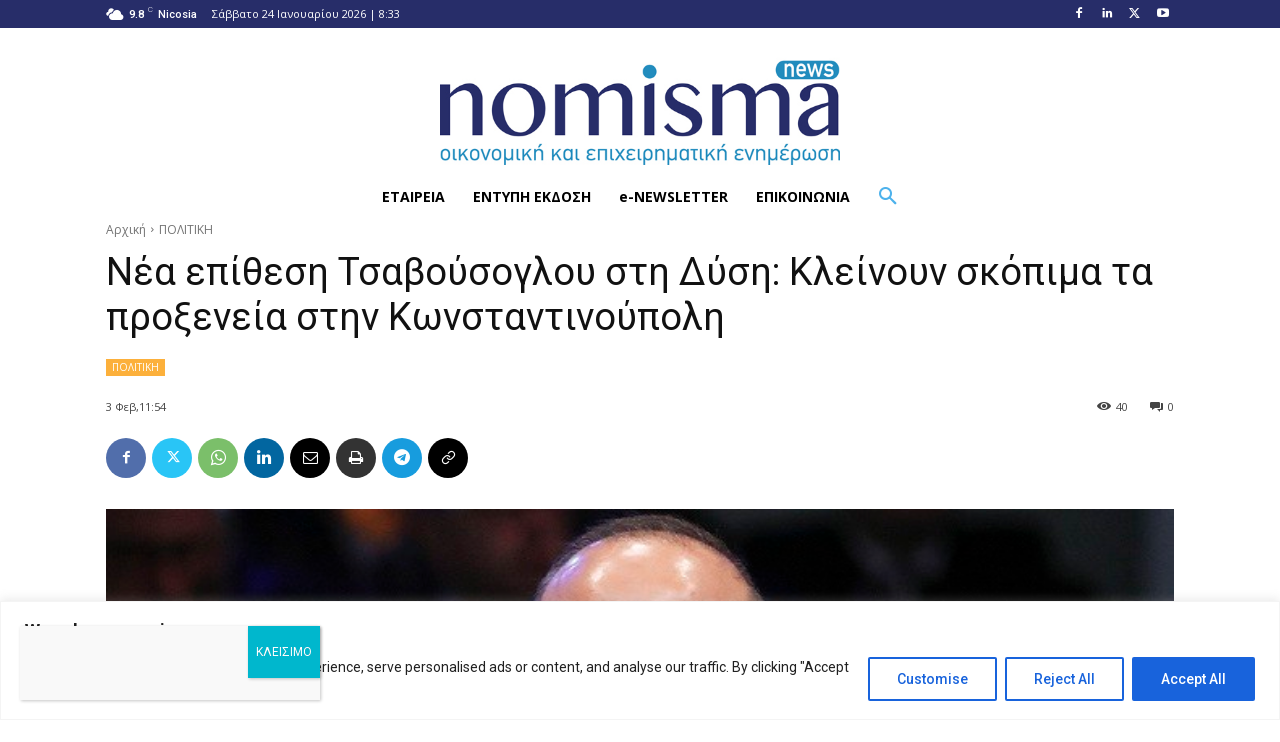

--- FILE ---
content_type: text/html; charset=UTF-8
request_url: https://nomisma.com.cy/wp-admin/admin-ajax.php?td_theme_name=Newspaper&v=12.6.8
body_size: -349
content:
{"173776":40}